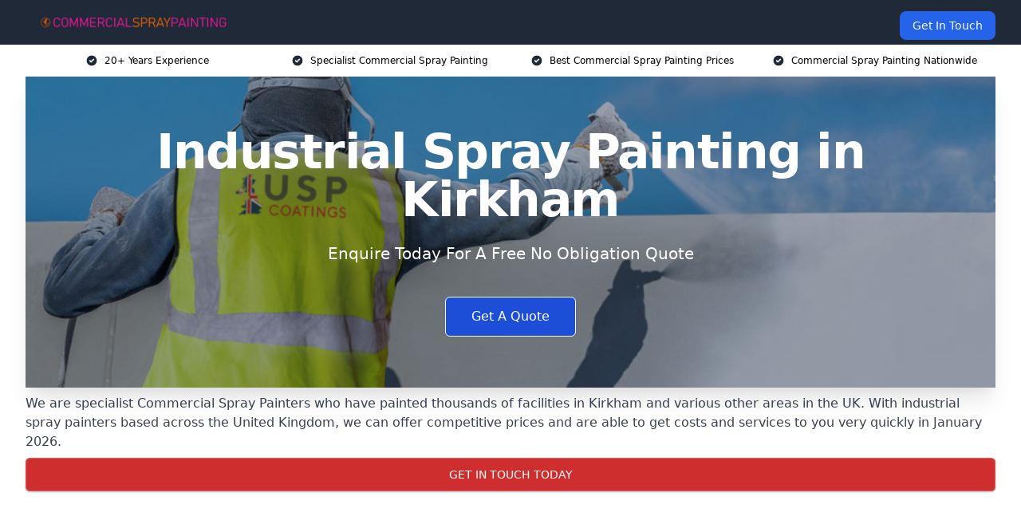

--- FILE ---
content_type: text/html; charset=UTF-8
request_url: https://commercial-spray-painting.co.uk/near-me/lancashire-kirkham/
body_size: 20536
content:
<!doctype html>
<html lang="en-GB" >
<head>
    <title>Industrial Spray Painting in Kirkham</title>
<meta name="viewport" content="width=device-width, initial-scale=1.0"> 
<meta name='robots' content='index, follow, max-snippet, max-video-preview, max-image-preview:large' />
<link rel="alternate" title="oEmbed (JSON)" type="application/json+oembed" href="https://commercial-spray-painting.co.uk/wp-json/oembed/1.0/embed?url=https%3A%2F%2Fcommercial-spray-painting.co.uk%2Fnear-me%2Fservice-in-location%2F" />
<link rel="alternate" title="oEmbed (XML)" type="text/xml+oembed" href="https://commercial-spray-painting.co.uk/wp-json/oembed/1.0/embed?url=https%3A%2F%2Fcommercial-spray-painting.co.uk%2Fnear-me%2Fservice-in-location%2F&#038;format=xml" />
<style id='wp-img-auto-sizes-contain-inline-css' type='text/css'>
img:is([sizes=auto i],[sizes^="auto," i]){contain-intrinsic-size:3000px 1500px}
/*# sourceURL=wp-img-auto-sizes-contain-inline-css */
</style>
<style id='wp-emoji-styles-inline-css' type='text/css'>

	img.wp-smiley, img.emoji {
		display: inline !important;
		border: none !important;
		box-shadow: none !important;
		height: 1em !important;
		width: 1em !important;
		margin: 0 0.07em !important;
		vertical-align: -0.1em !important;
		background: none !important;
		padding: 0 !important;
	}
/*# sourceURL=wp-emoji-styles-inline-css */
</style>
<style id='wp-block-library-inline-css' type='text/css'>
:root{--wp-block-synced-color:#7a00df;--wp-block-synced-color--rgb:122,0,223;--wp-bound-block-color:var(--wp-block-synced-color);--wp-editor-canvas-background:#ddd;--wp-admin-theme-color:#007cba;--wp-admin-theme-color--rgb:0,124,186;--wp-admin-theme-color-darker-10:#006ba1;--wp-admin-theme-color-darker-10--rgb:0,107,160.5;--wp-admin-theme-color-darker-20:#005a87;--wp-admin-theme-color-darker-20--rgb:0,90,135;--wp-admin-border-width-focus:2px}@media (min-resolution:192dpi){:root{--wp-admin-border-width-focus:1.5px}}.wp-element-button{cursor:pointer}:root .has-very-light-gray-background-color{background-color:#eee}:root .has-very-dark-gray-background-color{background-color:#313131}:root .has-very-light-gray-color{color:#eee}:root .has-very-dark-gray-color{color:#313131}:root .has-vivid-green-cyan-to-vivid-cyan-blue-gradient-background{background:linear-gradient(135deg,#00d084,#0693e3)}:root .has-purple-crush-gradient-background{background:linear-gradient(135deg,#34e2e4,#4721fb 50%,#ab1dfe)}:root .has-hazy-dawn-gradient-background{background:linear-gradient(135deg,#faaca8,#dad0ec)}:root .has-subdued-olive-gradient-background{background:linear-gradient(135deg,#fafae1,#67a671)}:root .has-atomic-cream-gradient-background{background:linear-gradient(135deg,#fdd79a,#004a59)}:root .has-nightshade-gradient-background{background:linear-gradient(135deg,#330968,#31cdcf)}:root .has-midnight-gradient-background{background:linear-gradient(135deg,#020381,#2874fc)}:root{--wp--preset--font-size--normal:16px;--wp--preset--font-size--huge:42px}.has-regular-font-size{font-size:1em}.has-larger-font-size{font-size:2.625em}.has-normal-font-size{font-size:var(--wp--preset--font-size--normal)}.has-huge-font-size{font-size:var(--wp--preset--font-size--huge)}.has-text-align-center{text-align:center}.has-text-align-left{text-align:left}.has-text-align-right{text-align:right}.has-fit-text{white-space:nowrap!important}#end-resizable-editor-section{display:none}.aligncenter{clear:both}.items-justified-left{justify-content:flex-start}.items-justified-center{justify-content:center}.items-justified-right{justify-content:flex-end}.items-justified-space-between{justify-content:space-between}.screen-reader-text{border:0;clip-path:inset(50%);height:1px;margin:-1px;overflow:hidden;padding:0;position:absolute;width:1px;word-wrap:normal!important}.screen-reader-text:focus{background-color:#ddd;clip-path:none;color:#444;display:block;font-size:1em;height:auto;left:5px;line-height:normal;padding:15px 23px 14px;text-decoration:none;top:5px;width:auto;z-index:100000}html :where(.has-border-color){border-style:solid}html :where([style*=border-top-color]){border-top-style:solid}html :where([style*=border-right-color]){border-right-style:solid}html :where([style*=border-bottom-color]){border-bottom-style:solid}html :where([style*=border-left-color]){border-left-style:solid}html :where([style*=border-width]){border-style:solid}html :where([style*=border-top-width]){border-top-style:solid}html :where([style*=border-right-width]){border-right-style:solid}html :where([style*=border-bottom-width]){border-bottom-style:solid}html :where([style*=border-left-width]){border-left-style:solid}html :where(img[class*=wp-image-]){height:auto;max-width:100%}:where(figure){margin:0 0 1em}html :where(.is-position-sticky){--wp-admin--admin-bar--position-offset:var(--wp-admin--admin-bar--height,0px)}@media screen and (max-width:600px){html :where(.is-position-sticky){--wp-admin--admin-bar--position-offset:0px}}

/*# sourceURL=wp-block-library-inline-css */
</style><style id='global-styles-inline-css' type='text/css'>
:root{--wp--preset--aspect-ratio--square: 1;--wp--preset--aspect-ratio--4-3: 4/3;--wp--preset--aspect-ratio--3-4: 3/4;--wp--preset--aspect-ratio--3-2: 3/2;--wp--preset--aspect-ratio--2-3: 2/3;--wp--preset--aspect-ratio--16-9: 16/9;--wp--preset--aspect-ratio--9-16: 9/16;--wp--preset--color--black: #000000;--wp--preset--color--cyan-bluish-gray: #abb8c3;--wp--preset--color--white: #ffffff;--wp--preset--color--pale-pink: #f78da7;--wp--preset--color--vivid-red: #cf2e2e;--wp--preset--color--luminous-vivid-orange: #ff6900;--wp--preset--color--luminous-vivid-amber: #fcb900;--wp--preset--color--light-green-cyan: #7bdcb5;--wp--preset--color--vivid-green-cyan: #00d084;--wp--preset--color--pale-cyan-blue: #8ed1fc;--wp--preset--color--vivid-cyan-blue: #0693e3;--wp--preset--color--vivid-purple: #9b51e0;--wp--preset--gradient--vivid-cyan-blue-to-vivid-purple: linear-gradient(135deg,rgb(6,147,227) 0%,rgb(155,81,224) 100%);--wp--preset--gradient--light-green-cyan-to-vivid-green-cyan: linear-gradient(135deg,rgb(122,220,180) 0%,rgb(0,208,130) 100%);--wp--preset--gradient--luminous-vivid-amber-to-luminous-vivid-orange: linear-gradient(135deg,rgb(252,185,0) 0%,rgb(255,105,0) 100%);--wp--preset--gradient--luminous-vivid-orange-to-vivid-red: linear-gradient(135deg,rgb(255,105,0) 0%,rgb(207,46,46) 100%);--wp--preset--gradient--very-light-gray-to-cyan-bluish-gray: linear-gradient(135deg,rgb(238,238,238) 0%,rgb(169,184,195) 100%);--wp--preset--gradient--cool-to-warm-spectrum: linear-gradient(135deg,rgb(74,234,220) 0%,rgb(151,120,209) 20%,rgb(207,42,186) 40%,rgb(238,44,130) 60%,rgb(251,105,98) 80%,rgb(254,248,76) 100%);--wp--preset--gradient--blush-light-purple: linear-gradient(135deg,rgb(255,206,236) 0%,rgb(152,150,240) 100%);--wp--preset--gradient--blush-bordeaux: linear-gradient(135deg,rgb(254,205,165) 0%,rgb(254,45,45) 50%,rgb(107,0,62) 100%);--wp--preset--gradient--luminous-dusk: linear-gradient(135deg,rgb(255,203,112) 0%,rgb(199,81,192) 50%,rgb(65,88,208) 100%);--wp--preset--gradient--pale-ocean: linear-gradient(135deg,rgb(255,245,203) 0%,rgb(182,227,212) 50%,rgb(51,167,181) 100%);--wp--preset--gradient--electric-grass: linear-gradient(135deg,rgb(202,248,128) 0%,rgb(113,206,126) 100%);--wp--preset--gradient--midnight: linear-gradient(135deg,rgb(2,3,129) 0%,rgb(40,116,252) 100%);--wp--preset--font-size--small: 13px;--wp--preset--font-size--medium: 20px;--wp--preset--font-size--large: 36px;--wp--preset--font-size--x-large: 42px;--wp--preset--spacing--20: 0.44rem;--wp--preset--spacing--30: 0.67rem;--wp--preset--spacing--40: 1rem;--wp--preset--spacing--50: 1.5rem;--wp--preset--spacing--60: 2.25rem;--wp--preset--spacing--70: 3.38rem;--wp--preset--spacing--80: 5.06rem;--wp--preset--shadow--natural: 6px 6px 9px rgba(0, 0, 0, 0.2);--wp--preset--shadow--deep: 12px 12px 50px rgba(0, 0, 0, 0.4);--wp--preset--shadow--sharp: 6px 6px 0px rgba(0, 0, 0, 0.2);--wp--preset--shadow--outlined: 6px 6px 0px -3px rgb(255, 255, 255), 6px 6px rgb(0, 0, 0);--wp--preset--shadow--crisp: 6px 6px 0px rgb(0, 0, 0);}:where(.is-layout-flex){gap: 0.5em;}:where(.is-layout-grid){gap: 0.5em;}body .is-layout-flex{display: flex;}.is-layout-flex{flex-wrap: wrap;align-items: center;}.is-layout-flex > :is(*, div){margin: 0;}body .is-layout-grid{display: grid;}.is-layout-grid > :is(*, div){margin: 0;}:where(.wp-block-columns.is-layout-flex){gap: 2em;}:where(.wp-block-columns.is-layout-grid){gap: 2em;}:where(.wp-block-post-template.is-layout-flex){gap: 1.25em;}:where(.wp-block-post-template.is-layout-grid){gap: 1.25em;}.has-black-color{color: var(--wp--preset--color--black) !important;}.has-cyan-bluish-gray-color{color: var(--wp--preset--color--cyan-bluish-gray) !important;}.has-white-color{color: var(--wp--preset--color--white) !important;}.has-pale-pink-color{color: var(--wp--preset--color--pale-pink) !important;}.has-vivid-red-color{color: var(--wp--preset--color--vivid-red) !important;}.has-luminous-vivid-orange-color{color: var(--wp--preset--color--luminous-vivid-orange) !important;}.has-luminous-vivid-amber-color{color: var(--wp--preset--color--luminous-vivid-amber) !important;}.has-light-green-cyan-color{color: var(--wp--preset--color--light-green-cyan) !important;}.has-vivid-green-cyan-color{color: var(--wp--preset--color--vivid-green-cyan) !important;}.has-pale-cyan-blue-color{color: var(--wp--preset--color--pale-cyan-blue) !important;}.has-vivid-cyan-blue-color{color: var(--wp--preset--color--vivid-cyan-blue) !important;}.has-vivid-purple-color{color: var(--wp--preset--color--vivid-purple) !important;}.has-black-background-color{background-color: var(--wp--preset--color--black) !important;}.has-cyan-bluish-gray-background-color{background-color: var(--wp--preset--color--cyan-bluish-gray) !important;}.has-white-background-color{background-color: var(--wp--preset--color--white) !important;}.has-pale-pink-background-color{background-color: var(--wp--preset--color--pale-pink) !important;}.has-vivid-red-background-color{background-color: var(--wp--preset--color--vivid-red) !important;}.has-luminous-vivid-orange-background-color{background-color: var(--wp--preset--color--luminous-vivid-orange) !important;}.has-luminous-vivid-amber-background-color{background-color: var(--wp--preset--color--luminous-vivid-amber) !important;}.has-light-green-cyan-background-color{background-color: var(--wp--preset--color--light-green-cyan) !important;}.has-vivid-green-cyan-background-color{background-color: var(--wp--preset--color--vivid-green-cyan) !important;}.has-pale-cyan-blue-background-color{background-color: var(--wp--preset--color--pale-cyan-blue) !important;}.has-vivid-cyan-blue-background-color{background-color: var(--wp--preset--color--vivid-cyan-blue) !important;}.has-vivid-purple-background-color{background-color: var(--wp--preset--color--vivid-purple) !important;}.has-black-border-color{border-color: var(--wp--preset--color--black) !important;}.has-cyan-bluish-gray-border-color{border-color: var(--wp--preset--color--cyan-bluish-gray) !important;}.has-white-border-color{border-color: var(--wp--preset--color--white) !important;}.has-pale-pink-border-color{border-color: var(--wp--preset--color--pale-pink) !important;}.has-vivid-red-border-color{border-color: var(--wp--preset--color--vivid-red) !important;}.has-luminous-vivid-orange-border-color{border-color: var(--wp--preset--color--luminous-vivid-orange) !important;}.has-luminous-vivid-amber-border-color{border-color: var(--wp--preset--color--luminous-vivid-amber) !important;}.has-light-green-cyan-border-color{border-color: var(--wp--preset--color--light-green-cyan) !important;}.has-vivid-green-cyan-border-color{border-color: var(--wp--preset--color--vivid-green-cyan) !important;}.has-pale-cyan-blue-border-color{border-color: var(--wp--preset--color--pale-cyan-blue) !important;}.has-vivid-cyan-blue-border-color{border-color: var(--wp--preset--color--vivid-cyan-blue) !important;}.has-vivid-purple-border-color{border-color: var(--wp--preset--color--vivid-purple) !important;}.has-vivid-cyan-blue-to-vivid-purple-gradient-background{background: var(--wp--preset--gradient--vivid-cyan-blue-to-vivid-purple) !important;}.has-light-green-cyan-to-vivid-green-cyan-gradient-background{background: var(--wp--preset--gradient--light-green-cyan-to-vivid-green-cyan) !important;}.has-luminous-vivid-amber-to-luminous-vivid-orange-gradient-background{background: var(--wp--preset--gradient--luminous-vivid-amber-to-luminous-vivid-orange) !important;}.has-luminous-vivid-orange-to-vivid-red-gradient-background{background: var(--wp--preset--gradient--luminous-vivid-orange-to-vivid-red) !important;}.has-very-light-gray-to-cyan-bluish-gray-gradient-background{background: var(--wp--preset--gradient--very-light-gray-to-cyan-bluish-gray) !important;}.has-cool-to-warm-spectrum-gradient-background{background: var(--wp--preset--gradient--cool-to-warm-spectrum) !important;}.has-blush-light-purple-gradient-background{background: var(--wp--preset--gradient--blush-light-purple) !important;}.has-blush-bordeaux-gradient-background{background: var(--wp--preset--gradient--blush-bordeaux) !important;}.has-luminous-dusk-gradient-background{background: var(--wp--preset--gradient--luminous-dusk) !important;}.has-pale-ocean-gradient-background{background: var(--wp--preset--gradient--pale-ocean) !important;}.has-electric-grass-gradient-background{background: var(--wp--preset--gradient--electric-grass) !important;}.has-midnight-gradient-background{background: var(--wp--preset--gradient--midnight) !important;}.has-small-font-size{font-size: var(--wp--preset--font-size--small) !important;}.has-medium-font-size{font-size: var(--wp--preset--font-size--medium) !important;}.has-large-font-size{font-size: var(--wp--preset--font-size--large) !important;}.has-x-large-font-size{font-size: var(--wp--preset--font-size--x-large) !important;}
/*# sourceURL=global-styles-inline-css */
</style>

<style id='classic-theme-styles-inline-css' type='text/css'>
/*! This file is auto-generated */
.wp-block-button__link{color:#fff;background-color:#32373c;border-radius:9999px;box-shadow:none;text-decoration:none;padding:calc(.667em + 2px) calc(1.333em + 2px);font-size:1.125em}.wp-block-file__button{background:#32373c;color:#fff;text-decoration:none}
/*# sourceURL=/wp-includes/css/classic-themes.min.css */
</style>
<link rel='stylesheet' id='style-name-css' href='https://commercial-spray-painting.co.uk/wp-content/plugins/az-lists/az.css?ver=6.9' type='text/css' media='all' />
<link rel='stylesheet' id='ez-toc-css' href='https://commercial-spray-painting.co.uk/wp-content/plugins/easy-table-of-contents/assets/css/screen.min.css?ver=2.0.66.1' type='text/css' media='all' />
<style id='ez-toc-inline-css' type='text/css'>
div#ez-toc-container .ez-toc-title {font-size: 120%;}div#ez-toc-container .ez-toc-title {font-weight: 500;}div#ez-toc-container ul li {font-size: 95%;}div#ez-toc-container ul li {font-weight: 500;}div#ez-toc-container nav ul ul li {font-size: 90%;}
.ez-toc-container-direction {direction: ltr;}.ez-toc-counter ul{counter-reset: item ;}.ez-toc-counter nav ul li a::before {content: counters(item, ".", decimal) ". ";display: inline-block;counter-increment: item;flex-grow: 0;flex-shrink: 0;margin-right: .2em; float: left; }.ez-toc-widget-direction {direction: ltr;}.ez-toc-widget-container ul{counter-reset: item ;}.ez-toc-widget-container nav ul li a::before {content: counters(item, ".", decimal) ". ";display: inline-block;counter-increment: item;flex-grow: 0;flex-shrink: 0;margin-right: .2em; float: left; }
/*# sourceURL=ez-toc-inline-css */
</style>
<script type="text/javascript" src="https://commercial-spray-painting.co.uk/wp-includes/js/jquery/jquery.min.js?ver=3.7.1" id="jquery-core-js"></script>
<script type="text/javascript" src="https://commercial-spray-painting.co.uk/wp-includes/js/jquery/jquery-migrate.min.js?ver=3.4.1" id="jquery-migrate-js"></script>
<link rel="https://api.w.org/" href="https://commercial-spray-painting.co.uk/wp-json/" /><link rel="EditURI" type="application/rsd+xml" title="RSD" href="https://commercial-spray-painting.co.uk/xmlrpc.php?rsd" />
<meta name="generator" content="WordPress 6.9" />
<link rel="canonical" href="https://commercial-spray-painting.co.uk/near-me/lancashire-kirkham/" /><meta name="description" content="At Commercial Spray Painting we provide industrial spray painting in Kirkham and surrounding areas such as Fulwood, Poulton-le-Fylde, Lytham St Annes, Preston, Blackpool." /><meta name="keywords" content="commercial spray painting, commercial spray painters, commercial spray paint, business spray painting, business spray painters" /><meta name="geo.placename" content="Kirkham" /><meta name="geo.position" content="53.78246; -2.8713" /><meta name="geo.county" content="Lancashire" /><meta name="geo.postcode" content="PR4 2" /><meta name="geo.region" content="North West" /><meta name="geo.country" content="lancashire" /><meta property="business:contact_data:locality" content="Lancashire" /><meta property="business:contact_data:zip" content="PR4 2" /><meta property="place:location:latitude" content="53.78246" /><meta property="place:location:longitude" content="-2.8713" /><meta property="business:contact_data:country_name" content="lancashire" /><meta property="og:url" content="https://commercial-spray-painting.co.uk/near-me/lancashire-kirkham/" /><meta property="og:title" content="Industrial Spray Painting in Kirkham | Commercial Spraying" /><meta property="og:description" content="We are Commercial Spray Painting. We offer our services in Kirkham and the following Fulwood, Poulton-le-Fylde, Lytham St Annes, Preston, Blackpool" /><meta property="og:type" content="business.business" /><meta name="twitter:card" content="summary_large_image" /><meta name="twitter:site" content="Commercial Spray Painting" /><meta name="twitter:creator" content="Commercial Spray Painting" /><meta name="twitter:title" content="Industrial Spray Painting in Kirkham | Commercial Spraying" /><meta name="twitter:description" content="We are Commercial Spray Painting. We offer our services in Kirkham and the following Fulwood, Poulton-le-Fylde, Lytham St Annes, Preston, Blackpool" />
        <script type="application/ld+json"> []</script> <link rel="icon" href="https://commercial-spray-painting.co.uk/wp-content/uploads/commercial-spray-painting-icon-150x150.png" sizes="32x32" />
<link rel="icon" href="https://commercial-spray-painting.co.uk/wp-content/uploads/commercial-spray-painting-icon-300x300.png" sizes="192x192" />
<link rel="apple-touch-icon" href="https://commercial-spray-painting.co.uk/wp-content/uploads/commercial-spray-painting-icon-300x300.png" />
<meta name="msapplication-TileImage" content="https://commercial-spray-painting.co.uk/wp-content/uploads/commercial-spray-painting-icon-300x300.png" />
		<style type="text/css" id="wp-custom-css">
			.mbc img{float: right;}		</style>
		<link href="https://unpkg.com/tailwindcss@^2/dist/tailwind.min.css" rel="stylesheet">
<script src="https://cdnjs.cloudflare.com/ajax/libs/alpinejs/2.7.3/alpine.js" id="alpine"></script>
<link href="/wp-content/themes/dash-theme/style.css" rel="stylesheet">
<script src="/wp-content/themes/dash-theme/script.js" id="custom-script"></script>
</head>


<div class="w-full text-white bg-gray-800 sticky top-0 z-10">
  <div x-data="{ open: false }" class="flex flex-col max-w-screen-xl px-4 mx-auto md:items-center md:justify-between md:flex-row md:px-6 lg:px-8">
    <div class="p-4 flex flex-row items-center justify-between">
      <a href="/" class="text-lg tracking-widest text-gray-900 uppercase rounded-lg focus:outline-none focus:shadow-outline"><img class="h-6 w-auto" height="217" width="24" src="https://commercial-spray-painting.co.uk/wp-content/uploads/commercial-spray-painting.png"></a>
      <button class="md:hidden rounded-lg focus:outline-none focus:shadow-outline" @click="open = !open">
        <svg fill="currentColor" viewBox="0 0 20 20" class="w-6 h-6">
          <path x-show="!open" fill-rule="evenodd" d="M3 5a1 1 0 011-1h12a1 1 0 110 2H4a1 1 0 01-1-1zM3 10a1 1 0 011-1h12a1 1 0 110 2H4a1 1 0 01-1-1zM9 15a1 1 0 011-1h6a1 1 0 110 2h-6a1 1 0 01-1-1z" clip-rule="evenodd"></path>
          <path x-show="open" fill-rule="evenodd" d="M4.293 4.293a1 1 0 011.414 0L10 8.586l4.293-4.293a1 1 0 111.414 1.414L11.414 10l4.293 4.293a1 1 0 01-1.414 1.414L10 11.414l-4.293 4.293a1 1 0 01-1.414-1.414L8.586 10 4.293 5.707a1 1 0 010-1.414z" clip-rule="evenodd" style="display: none;"></path>
        </svg>
      </button>
    </div>



  <nav :class="{'flex': open, 'hidden': !open}" class="flex-col flex-grow pb-4 md:pb-0 hidden md:flex md:justify-end md:flex-row">
              <a href="#contact" class="px-4 py-2 mt-2 bg-blue-600 text-white text-sm rounded-lg md:ml-4 hover:bg-blue-700" href="/contact-us/">Get In Touch</a>   
  </nav>





  </div>
</div>
  <div class="bg-white">
  <div class="max-w-7xl mx-auto py-3 px-2 sm:px-6 lg:px-8">
    <div class="grid grid-cols-2 lg:grid-cols-4 text-xs">
    	  <div class='col-span-1 flex justify-center'>
      <svg xmlns="http://www.w3.org/2000/svg" viewBox="0 0 20 20" fill="currentColor" class="mr-2 h-4 w-4 text-gray-800">
      <path fill-rule="evenodd" d="M10 18a8 8 0 100-16 8 8 0 000 16zm3.707-9.293a1 1 0 00-1.414-1.414L9 10.586 7.707 9.293a1 1 0 00-1.414 1.414l2 2a1 1 0 001.414 0l4-4z" clip-rule="evenodd"></path>
      </svg>
        <p>20+ Years Experience</p>
      </div>
		  <div class='col-span-1 flex justify-center'>
      <svg xmlns="http://www.w3.org/2000/svg" viewBox="0 0 20 20" fill="currentColor" class="mr-2 h-4 w-4 text-gray-800">
      <path fill-rule="evenodd" d="M10 18a8 8 0 100-16 8 8 0 000 16zm3.707-9.293a1 1 0 00-1.414-1.414L9 10.586 7.707 9.293a1 1 0 00-1.414 1.414l2 2a1 1 0 001.414 0l4-4z" clip-rule="evenodd"></path>
      </svg>
        <p>Specialist Commercial Spray Painting</p>
      </div>
		  <div class='col-span-1 justify-center hidden md:flex'>
      <svg xmlns="http://www.w3.org/2000/svg" viewBox="0 0 20 20" fill="currentColor" class="mr-2 h-4 w-4 text-gray-800">
      <path fill-rule="evenodd" d="M10 18a8 8 0 100-16 8 8 0 000 16zm3.707-9.293a1 1 0 00-1.414-1.414L9 10.586 7.707 9.293a1 1 0 00-1.414 1.414l2 2a1 1 0 001.414 0l4-4z" clip-rule="evenodd"></path>
      </svg>
        <p>Best Commercial Spray Painting Prices</p>
      </div>
		  <div class='col-span-1 justify-center hidden md:flex'>
      <svg xmlns="http://www.w3.org/2000/svg" viewBox="0 0 20 20" fill="currentColor" class="mr-2 h-4 w-4 text-gray-800">
      <path fill-rule="evenodd" d="M10 18a8 8 0 100-16 8 8 0 000 16zm3.707-9.293a1 1 0 00-1.414-1.414L9 10.586 7.707 9.293a1 1 0 00-1.414 1.414l2 2a1 1 0 001.414 0l4-4z" clip-rule="evenodd"></path>
      </svg>
        <p>Commercial Spray Painting Nationwide</p>
      </div>
		    </div>
  </div>
</div>



<!--hero Section-->
<div class="relative">
   <div class="max-w-7xl mx-auto sm:px-6 lg:px-8">
      <div class="relative shadow-xl sm:overflow-hidden">
         <div class="absolute inset-0">
			             <img class="h-full w-full object-cover" src="https://commercial-spray-painting.co.uk/wp-content/uploads/usp-branded-hi-viz-3.jpg">
            <div class="absolute inset-0 bg-gray-400 mix-blend-multiply"></div>
         </div>
         <div class="relative px-4 py-16 sm:px-6 sm:py-24 lg:py-16 lg:px-8">
            <h1 class="text-center text-4xl font-extrabold tracking-tight sm:text-5xl lg:text-6xl">
               <span class="block text-white">Industrial Spray Painting in Kirkham</span>
            </h1>
            <p class="mt-6 max-w-lg mx-auto text-center text-xl text-white sm:max-w-3xl">
               Enquire Today For A Free No Obligation Quote
            </p>
            <div class="mt-10 max-w-sm mx-auto sm:max-w-none sm:flex sm:justify-center">
                  <a href="#contact" class="border-white flex items-center justify-center px-4 py-3 border border-transparent text-base font-medium rounded-md shadow-sm text-white bg-blue-700 hover:bg-opacity-70 sm:px-8">
                  Get A Quote
                  </a>
            </div>
         </div>
      </div>
   </div>
</div>

<!--content -->
<div class="mbc max-w-7xl mx-auto px-8 mt-2 text-gray-700 mx-auto">
We are specialist Commercial Spray Painters who have painted thousands of facilities in Kirkham and various other areas in the UK.

With industrial spray painters based across the United Kingdom, we can offer competitive prices and are able to get costs and services to you very quickly in January 2026.

<div class="blk-cta"><a class="blk-cta__lnk red " href="#contact">Get In Touch Today</a></div>

<style>.embed-container { position: relative; padding-bottom: 56.25%; height: 0; overflow: hidden; max-width: 100%; } .embed-container iframe, .embed-container object, .embed-container embed { position: absolute; top: 0; left: 0; width: 100%; height: 100%; }</style>
<div class="embed-container"><iframe src="https://www.youtube.com/embed/rl7SiNmw1kE" frameborder="0" allowfullscreen="allowfullscreen"></iframe></div>
Commercial spray painting is an often-overlooked process that allows commercial buildings, warehouses, equipment and structures around Kirkham Lancashire to be better protected against natural threats.

Unlike traditional painting techniques, industrial spray painting can be a lot faster and offer minimal disruption to your business.

<div id="ez-toc-container" class="ez-toc-v2_0_66_1 counter-hierarchy ez-toc-counter ez-toc-grey ez-toc-container-direction">
<div class="ez-toc-title-container">
<p class="ez-toc-title " >Table of Contents</p>
<span class="ez-toc-title-toggle"><a href="#" class="ez-toc-pull-right ez-toc-btn ez-toc-btn-xs ez-toc-btn-default ez-toc-toggle" aria-label="Toggle Table of Content"><span class="ez-toc-js-icon-con"><span class=""><span class="eztoc-hide" style="display:none;">Toggle</span><span class="ez-toc-icon-toggle-span"><svg style="fill: #999;color:#999" xmlns="http://www.w3.org/2000/svg" class="list-377408" width="20px" height="20px" viewBox="0 0 24 24" fill="none"><path d="M6 6H4v2h2V6zm14 0H8v2h12V6zM4 11h2v2H4v-2zm16 0H8v2h12v-2zM4 16h2v2H4v-2zm16 0H8v2h12v-2z" fill="currentColor"></path></svg><svg style="fill: #999;color:#999" class="arrow-unsorted-368013" xmlns="http://www.w3.org/2000/svg" width="10px" height="10px" viewBox="0 0 24 24" version="1.2" baseProfile="tiny"><path d="M18.2 9.3l-6.2-6.3-6.2 6.3c-.2.2-.3.4-.3.7s.1.5.3.7c.2.2.4.3.7.3h11c.3 0 .5-.1.7-.3.2-.2.3-.5.3-.7s-.1-.5-.3-.7zM5.8 14.7l6.2 6.3 6.2-6.3c.2-.2.3-.5.3-.7s-.1-.5-.3-.7c-.2-.2-.4-.3-.7-.3h-11c-.3 0-.5.1-.7.3-.2.2-.3.5-.3.7s.1.5.3.7z"/></svg></span></span></span></a></span></div>
<nav><ul class='ez-toc-list ez-toc-list-level-1 eztoc-toggle-hide-by-default' ><li class='ez-toc-page-1 ez-toc-heading-level-2'><a class="ez-toc-link ez-toc-heading-1" href="#Why_Choose_Us" title="Why Choose Us?">Why Choose Us?</a></li><li class='ez-toc-page-1 ez-toc-heading-level-2'><a class="ez-toc-link ez-toc-heading-2" href="#What_Accreditations_Do_We_Have" title="What Accreditations Do We Have?">What Accreditations Do We Have?</a></li><li class='ez-toc-page-1 ez-toc-heading-level-2'><a class="ez-toc-link ez-toc-heading-3" href="#What_is_Commercial_Spray_Painting" title="What is Commercial Spray Painting?">What is Commercial Spray Painting?</a><ul class='ez-toc-list-level-3' ><li class='ez-toc-heading-level-3'><a class="ez-toc-link ez-toc-heading-4" href="#How_Does_Commercial_Spray_Paint_Work" title="How Does Commercial Spray Paint Work?">How Does Commercial Spray Paint Work?</a></li></ul></li><li class='ez-toc-page-1 ez-toc-heading-level-2'><a class="ez-toc-link ez-toc-heading-5" href="#Intumescent_Paint_for_Steel" title="Intumescent Paint for Steel">Intumescent Paint for Steel</a></li><li class='ez-toc-page-1 ez-toc-heading-level-2'><a class="ez-toc-link ez-toc-heading-6" href="#Commercial_Spray_Painting_Costs" title="Commercial Spray Painting Costs">Commercial Spray Painting Costs</a></li><li class='ez-toc-page-1 ez-toc-heading-level-2'><a class="ez-toc-link ez-toc-heading-7" href="#Industrial_Spray_Painting_Benefits" title="Industrial Spray Painting Benefits">Industrial Spray Painting Benefits</a><ul class='ez-toc-list-level-3' ><li class='ez-toc-heading-level-3'><a class="ez-toc-link ez-toc-heading-8" href="#Specialist_Coatings" title="Specialist Coatings">Specialist Coatings</a></li><li class='ez-toc-page-1 ez-toc-heading-level-3'><a class="ez-toc-link ez-toc-heading-9" href="#Various_Colours" title="Various Colours">Various Colours</a><ul class='ez-toc-list-level-4' ><li class='ez-toc-heading-level-4'><a class="ez-toc-link ez-toc-heading-10" href="#Colour_Matching" title="Colour Matching">Colour Matching</a></li></ul></li><li class='ez-toc-page-1 ez-toc-heading-level-3'><a class="ez-toc-link ez-toc-heading-11" href="#Simplicity" title="Simplicity">Simplicity</a></li><li class='ez-toc-page-1 ez-toc-heading-level-3'><a class="ez-toc-link ez-toc-heading-12" href="#Protection" title="Protection">Protection</a><ul class='ez-toc-list-level-4' ><li class='ez-toc-heading-level-4'><a class="ez-toc-link ez-toc-heading-13" href="#Dust_Protection" title="Dust Protection">Dust Protection</a></li></ul></li><li class='ez-toc-page-1 ez-toc-heading-level-3'><a class="ez-toc-link ez-toc-heading-14" href="#Industrial_Chemical_Issues" title="Industrial Chemical Issues">Industrial Chemical Issues</a></li><li class='ez-toc-page-1 ez-toc-heading-level-3'><a class="ez-toc-link ez-toc-heading-15" href="#Minimal_Disruption" title="Minimal Disruption">Minimal Disruption</a></li><li class='ez-toc-page-1 ez-toc-heading-level-3'><a class="ez-toc-link ez-toc-heading-16" href="#Speed" title="Speed">Speed</a></li></ul></li><li class='ez-toc-page-1 ez-toc-heading-level-2'><a class="ez-toc-link ez-toc-heading-17" href="#Where_is_Industrial_and_Commercial_Spray_Paint_Applied" title="Where is Industrial and Commercial Spray Paint Applied?">Where is Industrial and Commercial Spray Paint Applied?</a></li><li class='ez-toc-page-1 ez-toc-heading-level-2'><a class="ez-toc-link ez-toc-heading-18" href="#Small_Site_Spray-Painting" title="Small Site Spray-Painting">Small Site Spray-Painting</a><ul class='ez-toc-list-level-3' ><li class='ez-toc-heading-level-3'><a class="ez-toc-link ez-toc-heading-19" href="#Small-Scale_Safety" title="Small-Scale Safety">Small-Scale Safety</a></li><li class='ez-toc-page-1 ez-toc-heading-level-3'><a class="ez-toc-link ez-toc-heading-20" href="#Retail_Businesses" title="Retail Businesses">Retail Businesses</a></li></ul></li><li class='ez-toc-page-1 ez-toc-heading-level-2'><a class="ez-toc-link ez-toc-heading-21" href="#Large_Area_Paint_Spraying" title="Large Area Paint Spraying">Large Area Paint Spraying</a><ul class='ez-toc-list-level-3' ><li class='ez-toc-heading-level-3'><a class="ez-toc-link ez-toc-heading-22" href="#Supermarkets_and_Shopping_Centres" title="Supermarkets and Shopping Centres">Supermarkets and Shopping Centres</a></li><li class='ez-toc-page-1 ez-toc-heading-level-3'><a class="ez-toc-link ez-toc-heading-23" href="#Warehouse_Painting_in_Kirkham" title="Warehouse Painting in Kirkham">Warehouse Painting in Kirkham</a></li></ul></li><li class='ez-toc-page-1 ez-toc-heading-level-2'><a class="ez-toc-link ez-toc-heading-24" href="#FAQs" title="FAQs">FAQs</a><ul class='ez-toc-list-level-3' ><li class='ez-toc-heading-level-3'><a class="ez-toc-link ez-toc-heading-25" href="#Can_You_Spray_Paint_All_Year_Round" title="Can You Spray Paint All Year Round?">Can You Spray Paint All Year Round?</a></li><li class='ez-toc-page-1 ez-toc-heading-level-3'><a class="ez-toc-link ez-toc-heading-26" href="#Do_I_Need_Painting_Services" title="Do I Need Painting Services?">Do I Need Painting Services?</a></li></ul></li><li class='ez-toc-page-1 ez-toc-heading-level-2'><a class="ez-toc-link ez-toc-heading-27" href="#Find_More_Info" title="Find More Info">Find More Info</a></li><li class='ez-toc-page-1 ez-toc-heading-level-2'><a class="ez-toc-link ez-toc-heading-28" href="#What_Others_Say_About_Our_Services" title="What Others Say About Our Services">What Others Say About Our Services</a></li><li class='ez-toc-page-1 ez-toc-heading-level-2'><a class="ez-toc-link ez-toc-heading-29" href="#Industrial_Painting_Specifications_and_Product_Codes" title="Industrial Painting Specifications and Product Codes">Industrial Painting Specifications and Product Codes</a></li></ul></nav></div>

<h2><span class="ez-toc-section" id="Why_Choose_Us"></span>Why Choose Us?<span class="ez-toc-section-end"></span></h2>
<a href="/">Commercial Spray Painting</a> has worked with many different commercial and industrial Lancashire and UK companies that required a commercial spray, whether that involved specialist paints or straightforward, single-coat protective layers. We aim to offer a professional service with high-quality workmanship and paint quality.

Our commercial and industrial painting team have been in the industry since 2009 and can offer a 10-year guarantee on all our cladding coatings.

Over 10 years of experience means you can be sure that we know all aspects of commercial and industrial spray painting and you will receive the very best results.

<a href="/near-me/Kirkham/#contact"><img loading="lazy" decoding="async" src="https://commercial-spray-painting.co.uk/wp-content/uploads/1.png" alt="commercial spray painting Lancashire" width="1500" height="500" /></a>

With £10m public liability and £5m employers liability, you can easily put your trust in us.

Our services differ between clients, depending on what they need. If you want a specific kind of spray on-site, we will make sure to include it, tailoring each spray option to the client. We ensure we build a good working relationship with our commercial clients, we never force them to use techniques or paints that they do not want.

We offer a number of great Commercial Spray Painting services around Lancashire and are more than happy in assisting you.

<div class="blk-cta"><a class="blk-cta__lnk green " href="#contact">Receive Best Online Quotes Available</a></div>
<h2><span class="ez-toc-section" id="What_Accreditations_Do_We_Have"></span>What Accreditations Do We Have?<span class="ez-toc-section-end"></span></h2>
Commercial Spray Painting offer the following accreditations:
<ul>
 	<li aria-level="1">CHAS</li>
 	<li aria-level="1">CITB</li>
 	<li aria-level="1">IPAF</li>
 	<li aria-level="1">PASMA</li>
 	<li aria-level="1">CSCS</li>
 	<li aria-level="1">SSSTS</li>
 	<li aria-level="1">First aid certificates</li>
</ul>
If you require more information on the accreditations that our industrial spray painters offer, please get in touch with our team today.
<h2><span class="ez-toc-section" id="What_is_Commercial_Spray_Painting"></span>What is Commercial Spray Painting?<span class="ez-toc-section-end"></span></h2>
Commercial spray painting is the process of enhancing or changing the colour of your commercial property to make it look brand new and improved!

Commercial spray painting is commonly used on warehouses, floors, ceilings, cladding, windows and doors.

Often, people with commercial buildings will turn to commercial spray painting as this service will be a more cost effective solution compared to replacement.

For more information on industrial spray painting in Kirkham, please complete our contact form.
<h3><span class="ez-toc-section" id="How_Does_Commercial_Spray_Paint_Work"></span>How Does Commercial Spray Paint Work?<span class="ez-toc-section-end"></span></h3>
Like traditional painting techniques, there are ways that paint can be used to help protect a commercial facility or set of industrial buildings.

Our team can offer airless spray technologies with our spray guns for a wide range of commercial and industrial spray paints.

Spray painting is a cost-effective solution for recolouring a structure, protecting it from exterior damage, and even adding stylish touches.

During commercial work, spray guns are used to apply the best industrial paint onto surfaces, walls, bridges, floors and more.
<h2><span class="ez-toc-section" id="Intumescent_Paint_for_Steel"></span>Intumescent Paint for Steel<span class="ez-toc-section-end"></span></h2>
Intumescent coating is a specialist paint that offers up to 2 hours of fire protection on structural steel.

Our team offer intumescent paint for steel structures in Kirkham to ensure the safety of your buildings. The intumescent coating offers a protective layer on the surface of the steel to ensure fire protection.

We provide solvent-based and water-based options to suit your individual requirements. These coatings can fire protect steel from 30 minutes up to 2 hours.

<img loading="lazy" decoding="async" src="https://commercial-spray-painting.co.uk/wp-content/uploads/2.png" alt="intumescent paint for steel Kirkham" width="1500" height="500" />

The paint is exposed to high temperatures, (this is usually over 200 degrees Celcius). It then expands up to 50 times its original thickness.

Once the paint has expanded, the increase in volume and decrease in density provide insulation to the steel against high temperatures. This then delays/prevents structural failure if a fire occurs.

Our industrial paint sprayers in Kirkham offer a durable and decorative finish to ensure both internal and external structures look great and offer safety.

To find out more about intumescent coatings and site surveys, please contact us.
<h2><span class="ez-toc-section" id="Commercial_Spray_Painting_Costs"></span>Commercial Spray Painting Costs<span class="ez-toc-section-end"></span></h2>
The average cost of commercial painting in Kirkham is £3 per coat with labour costs between £110 &#8211; £150 per day.

The pricing of a commercial spray paint job will vary depending on the service required.

<a href="/near-me/Kirkham/#contact"><img loading="lazy" decoding="async" src="https://commercial-spray-painting.co.uk/wp-content/uploads/3.png" alt="Commercial Spray Painting Costs Kirkham" width="1500" height="500" /></a>

Large areas (like a whole school) will be in the thousands.

We have included some of the factors that affect the cost of industrial painting below:
<ul>
 	<li>The size of the area to be painted &#8211; a large area will have a more expensive overall cost than a smaller area</li>
 	<li>The type of paint being used &#8211; intumescent painting (for example) will be more expensive than UPVC paint due to the type of specialist paint</li>
 	<li>The access to the area &#8211; if accessing the area to be painted is going to be difficult or we will need to hire a plant to reach the area, this will also be an additional cost</li>
 	<li>Existing condition &#8211; if the area needs to be completely sanded down and then sprayed with our spray guns, this will be more costly than a quick touch up</li>
</ul>
It is difficult to give a set price, which is why it is good to understand that there are factors that change the pricing.
<h2><span class="ez-toc-section" id="Industrial_Spray_Painting_Benefits"></span>Industrial Spray Painting Benefits<span class="ez-toc-section-end"></span></h2>
There is a wide range of benefits to applying industrial paint for commercial and industrial properties.

Below are some advantages of industrial spray painting.
<h3><span class="ez-toc-section" id="Specialist_Coatings"></span>Specialist Coatings<span class="ez-toc-section-end"></span></h3>
Specialist coatings are always important, and we can prepare one that suits your needs as accurately as possible.

If your business needs it, we can swap to a certain water-based paint option for protecting plaster and cladding, all without disrupting your normal business operations.

Our specialist printing options allow us to work closely with our clients, creating paint that perfectly matches their needs.

Some of the special paints can even be further adapted to suit your needs, especially if you have a very specific set of requirements that we should follow.
<h3><span class="ez-toc-section" id="Various_Colours"></span>Various Colours<span class="ez-toc-section-end"></span></h3>
The most obvious use of spray paint is to add more colour to a space or product.

A spray can reach areas that become tough for other painting options, meaning that we can spray down ceilings or high walls with a new colour and a better finish that matches your business&#8217; branding.

The colour of your industrial premises can also matter a lot when dealing with dirt and dust.

Certain options are simply better at handling stains than others, which might matter when you are working with areas that clients and customers are very likely to see.

If you are interested in bespoke colours, please get in touch with our team today.
<h4><span class="ez-toc-section" id="Colour_Matching"></span>Colour Matching<span class="ez-toc-section-end"></span></h4>
Every business has a colour scheme. We are able to make cost-effective paint options that match your chosen colours, ensuring that your commercial building or industrial premises use the right colours on-site as well as in branding.

If you require a colour change, commercial and industrial paint spraying may be the most cost-effective option for you. We use traditional methods like low-pressure spraying or an airless spray to create a smooth, streak-free finish.

Our colour matching service allows us to accurately re-create a colour that might not be in standard spray paint: spraying on the exact colours that you use in your branding without a disconnect between the shades or tones.

Our matching aims to be as accurate as possible, but if we make any errors, you can always tell us before we start the bulk of the painting. Our coatings have to suit your needs.
<h3><span class="ez-toc-section" id="Simplicity"></span>Simplicity<span class="ez-toc-section-end"></span></h3>
Our paint spraying techniques give us more control than traditional painting options.

We can switch coatings as needed, paint unconventional areas like doors or roof surfaces, and easily finish an entire commercial building on short notice.

<img loading="lazy" decoding="async" src="https://commercial-spray-painting.co.uk/wp-content/uploads/4.png" alt="benefits of commercial spray painting in Kirkham" width="1500" height="500" />
<h3><span class="ez-toc-section" id="Protection"></span>Protection<span class="ez-toc-section-end"></span></h3>
Painted areas are often more durable than unpainted ones, especially when you look at wood or cladding.

Spraying some cladding with the right coatings can almost double its durability, making it easier for a property to use cladding without needing regular repairs.
<h4><span class="ez-toc-section" id="Dust_Protection"></span>Dust Protection<span class="ez-toc-section-end"></span></h4>
For a business in Kirkham to be fully health and safety compliant, it needs to offer some kind of dust protection. Many industrial properties deal with a lot of dust and debris and spray painting can be a cost-effective solution that keeps your employees safe.

Dust can spread allergens, cause issues with breathing, and will generally be a nuisance in the workplace. In certain spaces, it could also damage key equipment in the long term.
<h3><span class="ez-toc-section" id="Industrial_Chemical_Issues"></span>Industrial Chemical Issues<span class="ez-toc-section-end"></span></h3>
An industrial unit often deals with chemicals that can damage cladding or similarly exposed materials.

Spraying this cladding (or other weak surfaces) can make it easier for your property to handle major industrial chemicals that could corrode or stain them.
<h3><span class="ez-toc-section" id="Minimal_Disruption"></span>Minimal Disruption<span class="ez-toc-section-end"></span></h3>
Industrial spray painting solutions offer minimum disruption compared to other commercial facility painting options: the industrial buildings can still be used while our painting contractors are paint-spraying a curtain wall or divider.
<h3><span class="ez-toc-section" id="Speed"></span>Speed<span class="ez-toc-section-end"></span></h3>
Spraying down suspended ceilings or lift doors can be hard to do on short notice. With spray painting, our experts can quickly recolour or refresh almost any surface.

We can quickly spray-paint areas that would otherwise take a while to paint and do not need to prepare any bulky equipment.

This makes it a great option for businesses that are closed on certain days or want something painted that can dry overnight.

If you would like to receive even more information on Commercial Spray Painting Services in Kirkham, make sure you get in touch with us today!

<div class="blk-cta"><a class="blk-cta__lnk blue " href="#contact">Contact Our Team For Best Rates </a></div>
<h2><span class="ez-toc-section" id="Where_is_Industrial_and_Commercial_Spray_Paint_Applied"></span>Where is Industrial and Commercial Spray Paint Applied?<span class="ez-toc-section-end"></span></h2>
There is a range of establishments that require commercial painting and industrial painting.

We have listed a few examples below:
<ul>
 	<li>Automotive</li>
 	<li>Hotels</li>
 	<li>Restaurants (Food and Beverage Indsutry)</li>
 	<li>Bars</li>
 	<li>Car Showroom Coating</li>
 	<li>Retail Park</li>
 	<li>Shop Front Painting</li>
 	<li>Offices</li>
 	<li>Schools</li>
 	<li>Universities</li>
 	<li>Prisons</li>
 	<li>Curtain Walling Respray</li>
 	<li>Respraying Aluminium Windows</li>
 	<li>Roller Shutters</li>
 	<li>Staircase Painting</li>
 	<li>Commercial Floor Painting</li>
 	<li>Factory Floors</li>
 	<li>Chemical / Power Companies</li>
 	<li>Warehouses</li>
 	<li>Ceiling Spraying</li>
 	<li>Cladding Repairs</li>
 	<li>Respray</li>
 	<li>Residential Buildings and internal walls</li>
 	<li>Bridges</li>
 	<li>Fire Safe Properties</li>
 	<li>Electronics</li>
 	<li>Machine Tools</li>
 	<li>Marine</li>
 	<li>Medical / Healthcare / Hospitals</li>
 	<li>Military</li>
 	<li>OEM / Industrial</li>
 	<li>Process Equipment</li>
</ul>
There is a range of other establishments we can apply paint to. We offer paint application to the highest standard to ensure the paint is long lasting. For more information on the work we can carry out, please get in touch today.
<h2><span class="ez-toc-section" id="Small_Site_Spray-Painting"></span>Small Site Spray-Painting<span class="ez-toc-section-end"></span></h2>
In smaller sites, we can limit our paint spraying for health and safety reasons, making sure that windows are open and that the project does not put staff in danger.

We also have ways to contain the paint, spraying behind barriers or curtains if necessary.
<h3><span class="ez-toc-section" id="Small-Scale_Safety"></span>Small-Scale Safety<span class="ez-toc-section-end"></span></h3>
In smaller retail spaces where there is not as much room, we can make sure that our team will not fill the business with sprayed fumes.

Each of our projects is handled to a high safety standard, both as a company and as a team sent to handle the painting.
<h3><span class="ez-toc-section" id="Retail_Businesses"></span>Retail Businesses<span class="ez-toc-section-end"></span></h3>
Our industrial spray painting techniques also work with residential business properties, allowing us to handle the commercial painting of lift doors, walls, roof areas, cladding, and almost any other site.

Our team can also offer help with shop front respraying to completely transform your existing shop. This may be required to rebrand, refurbish or simply update your store.

<div class="blk-cta"><a class="blk-cta__lnk red " href="#contact">Receive Top Online Quotes Here</a></div>
<h2><span class="ez-toc-section" id="Large_Area_Paint_Spraying"></span>Large Area Paint Spraying<span class="ez-toc-section-end"></span></h2>
We can paint over a large area in sections, rather than all at once. This means minimum disruption to an industrial space and avoids you having to shut down your industrial operations while we work. In a business that needs to operate every day to stay open, this can be a major benefit.
<h3><span class="ez-toc-section" id="Supermarkets_and_Shopping_Centres"></span>Supermarkets and Shopping Centres<span class="ez-toc-section-end"></span></h3>
Larger retail shops in Kirkham are often some of the first to need major painting services. Our team can get to work spraying each surface individually, making it easy to run other parts of the commercial building as normal.

We offer the best industrial paint, so you can be sure you receive the very best results.
<h3><span class="ez-toc-section" id="Warehouse_Painting_in_Kirkham"></span>Warehouse Painting in Kirkham<span class="ez-toc-section-end"></span></h3>
Spraying each surface of a warehouse to offer better protection (or special coatings) can take a while, but our team will treat the project with the attention it deserves &#8211; we will not rush through your property and risk any safety concerns just to get it done faster.

<img loading="lazy" decoding="async" src="https://commercial-spray-painting.co.uk/wp-content/uploads/commercial-spray-painting-.png" alt="Warehouse Painting Kirkham Lancashire" width="1500" height="500" />

Unlike other painting contractors in Kirkham, we aim to provide the best results we can regardless of scale, segmenting projects into manageable chunks that do not interfere with your usual industrial operations.

At Commercial Spray Painting, we can assist you with the best specifications, costs and prices. Make sure you contact our industrial paint sprayers today for a number of great Commercial Spray Painting services.
<h2><span class="ez-toc-section" id="FAQs"></span>FAQs<span class="ez-toc-section-end"></span></h2>
<h3><span class="ez-toc-section" id="Can_You_Spray_Paint_All_Year_Round"></span>Can You Spray Paint All Year Round?<span class="ez-toc-section-end"></span></h3>
Spray painting is available all year round, however, it can only be completed in the dry weather.

Completing a paint job in the rain can considerably affect the way the job looks. It would also be unsafe for us to carry out roof spraying work in very bad weather.

Indoor jobs can be completed at any time.
<h3><span class="ez-toc-section" id="Do_I_Need_Painting_Services"></span>Do I Need Painting Services?<span class="ez-toc-section-end"></span></h3>
Painting services are the best option if you are looking to refurbish your commercial or industrial property at a lower cost than replacement.

Painting is one of those projects that seems easy but requires a lot of skill and time to manage. If your commercial company has a painting that needs to be done on a building or roof, we are more than capable of coating that building or roof surface on your behalf.

Like all of our UK clients, the services you would get can help create an excellent commercial site &#8211; we put top priority on-site details that customers will actually see, like cladding coatings on outside walls or areas where we need to spray second coatings to get the correct finish.
<h2><span class="ez-toc-section" id="Find_More_Info"></span>Find More Info<span class="ez-toc-section-end"></span></h2>
If you are interested in commercial painting &#8211; whether that is for suspended ceilings in a large industrial warehouse or for a single wall in your commercial retail property &#8211; our commercial painting and spraying services should be your top priority.

<img loading="lazy" decoding="async" src="https://commercial-spray-painting.co.uk/wp-content/uploads/6.png" alt="industrial painters Kirkham" width="1500" height="500" />

We try to make sure that our commercial painting services provide commercial businesses with the results they need every single time, no matter the project involved. If you have projects of your own that we can help with, get in touch today and let us know what you need from us.

Make sure you contact us today for a number of great Commercial Spray Painting services in North West.

Here are some towns we cover near Kirkham. <a href="https://commercial-spray-painting.co.uk/near-me/lancashire-fulwood/">Fulwood</a>, <a href="https://commercial-spray-painting.co.uk/near-me/lancashire-poulton-le-fylde/">Poulton-le-Fylde</a>, <a href="https://commercial-spray-painting.co.uk/near-me/lancashire-lytham-st-annes/">Lytham St Annes</a>, <a href="https://commercial-spray-painting.co.uk/near-me/lancashire-preston/">Preston</a>, <a href="https://commercial-spray-painting.co.uk/near-me/lancashire-blackpool/">Blackpool</a>

<div class="blk-cta"><a class="blk-cta__lnk red " href="#contact">Receive Top Online Quotes Here</a></div>

<div class="p-quotes-section has-wrap text-center"><h2 class="p-quotes-title u-txt-c"><span class="ez-toc-section" id="What_Others_Say_About_Our_Services"></span>What Others Say About Our Services<span class="ez-toc-section-end"></span></h2> <div class="p-quotes"><div class="p-quotes__item"><div class="bg-gray-800 rounded-md text-white p-4 p-crd u-bg-lig u-p-x6 u-br-rd"><div class="p-quotes-rating"><svg xmlns="http://www.w3.org/2000/svg" enable-background="new 0 0 24 24" height="24" viewBox="0 0 24 24" width="24"><g><path d="M0,0h24v24H0V0z" fill="none"/><path d="M0,0h24v24H0V0z" fill="none"/></g><g><g><polygon opacity=".3" points="12,15.4 8.24,17.67 9.24,13.39 5.92,10.51 10.3,10.13 12,6.1 13.71,10.14 18.09,10.52 14.77,13.4 15.77,17.68"/><path d="M22,9.24l-7.19-0.62L12,2L9.19,8.63L2,9.24l5.46,4.73L5.82,21L12,17.27L18.18,21l-1.63-7.03L22,9.24z M12,15.4l-3.76,2.27 l1-4.28l-3.32-2.88l4.38-0.38L12,6.1l1.71,4.04l4.38,0.38l-3.32,2.88l1,4.28L12,15.4z"/></g></g></svg><svg xmlns="http://www.w3.org/2000/svg" enable-background="new 0 0 24 24" height="24" viewBox="0 0 24 24" width="24"><g><path d="M0,0h24v24H0V0z" fill="none"/><path d="M0,0h24v24H0V0z" fill="none"/></g><g><g><polygon opacity=".3" points="12,15.4 8.24,17.67 9.24,13.39 5.92,10.51 10.3,10.13 12,6.1 13.71,10.14 18.09,10.52 14.77,13.4 15.77,17.68"/><path d="M22,9.24l-7.19-0.62L12,2L9.19,8.63L2,9.24l5.46,4.73L5.82,21L12,17.27L18.18,21l-1.63-7.03L22,9.24z M12,15.4l-3.76,2.27 l1-4.28l-3.32-2.88l4.38-0.38L12,6.1l1.71,4.04l4.38,0.38l-3.32,2.88l1,4.28L12,15.4z"/></g></g></svg><svg xmlns="http://www.w3.org/2000/svg" enable-background="new 0 0 24 24" height="24" viewBox="0 0 24 24" width="24"><g><path d="M0,0h24v24H0V0z" fill="none"/><path d="M0,0h24v24H0V0z" fill="none"/></g><g><g><polygon opacity=".3" points="12,15.4 8.24,17.67 9.24,13.39 5.92,10.51 10.3,10.13 12,6.1 13.71,10.14 18.09,10.52 14.77,13.4 15.77,17.68"/><path d="M22,9.24l-7.19-0.62L12,2L9.19,8.63L2,9.24l5.46,4.73L5.82,21L12,17.27L18.18,21l-1.63-7.03L22,9.24z M12,15.4l-3.76,2.27 l1-4.28l-3.32-2.88l4.38-0.38L12,6.1l1.71,4.04l4.38,0.38l-3.32,2.88l1,4.28L12,15.4z"/></g></g></svg><svg xmlns="http://www.w3.org/2000/svg" enable-background="new 0 0 24 24" height="24" viewBox="0 0 24 24" width="24"><g><path d="M0,0h24v24H0V0z" fill="none"/><path d="M0,0h24v24H0V0z" fill="none"/></g><g><g><polygon opacity=".3" points="12,15.4 8.24,17.67 9.24,13.39 5.92,10.51 10.3,10.13 12,6.1 13.71,10.14 18.09,10.52 14.77,13.4 15.77,17.68"/><path d="M22,9.24l-7.19-0.62L12,2L9.19,8.63L2,9.24l5.46,4.73L5.82,21L12,17.27L18.18,21l-1.63-7.03L22,9.24z M12,15.4l-3.76,2.27 l1-4.28l-3.32-2.88l4.38-0.38L12,6.1l1.71,4.04l4.38,0.38l-3.32,2.88l1,4.28L12,15.4z"/></g></g></svg><svg xmlns="http://www.w3.org/2000/svg" enable-background="new 0 0 24 24" height="24" viewBox="0 0 24 24" width="24"><g><path d="M0,0h24v24H0V0z" fill="none"/><path d="M0,0h24v24H0V0z" fill="none"/></g><g><g><polygon opacity=".3" points="12,15.4 8.24,17.67 9.24,13.39 5.92,10.51 10.3,10.13 12,6.1 13.71,10.14 18.09,10.52 14.77,13.4 15.77,17.68"/><path d="M22,9.24l-7.19-0.62L12,2L9.19,8.63L2,9.24l5.46,4.73L5.82,21L12,17.27L18.18,21l-1.63-7.03L22,9.24z M12,15.4l-3.76,2.27 l1-4.28l-3.32-2.88l4.38-0.38L12,6.1l1.71,4.04l4.38,0.38l-3.32,2.88l1,4.28L12,15.4z"/></g></g></svg></div> <p>We absolutely love the service provided. Their approach is really friendly but professional. We went out to five different companies and found Commercial Spray Painting to be value for money and their service was by far the best. Thank you for your really awesome work, we will definitely be returning!</p>
<span class="p-quotes-info"><strong>Luca Fox</strong><br/>Lancashire</span></div></div><div class="p-quotes__item"><div class="bg-gray-800 rounded-md text-white p-4 p-crd u-bg-lig u-p-x6 u-br-rd"><div class="p-quotes-rating"><svg xmlns="http://www.w3.org/2000/svg" enable-background="new 0 0 24 24" height="24" viewBox="0 0 24 24" width="24"><g><path d="M0,0h24v24H0V0z" fill="none"/><path d="M0,0h24v24H0V0z" fill="none"/></g><g><g><polygon opacity=".3" points="12,15.4 8.24,17.67 9.24,13.39 5.92,10.51 10.3,10.13 12,6.1 13.71,10.14 18.09,10.52 14.77,13.4 15.77,17.68"/><path d="M22,9.24l-7.19-0.62L12,2L9.19,8.63L2,9.24l5.46,4.73L5.82,21L12,17.27L18.18,21l-1.63-7.03L22,9.24z M12,15.4l-3.76,2.27 l1-4.28l-3.32-2.88l4.38-0.38L12,6.1l1.71,4.04l4.38,0.38l-3.32,2.88l1,4.28L12,15.4z"/></g></g></svg><svg xmlns="http://www.w3.org/2000/svg" enable-background="new 0 0 24 24" height="24" viewBox="0 0 24 24" width="24"><g><path d="M0,0h24v24H0V0z" fill="none"/><path d="M0,0h24v24H0V0z" fill="none"/></g><g><g><polygon opacity=".3" points="12,15.4 8.24,17.67 9.24,13.39 5.92,10.51 10.3,10.13 12,6.1 13.71,10.14 18.09,10.52 14.77,13.4 15.77,17.68"/><path d="M22,9.24l-7.19-0.62L12,2L9.19,8.63L2,9.24l5.46,4.73L5.82,21L12,17.27L18.18,21l-1.63-7.03L22,9.24z M12,15.4l-3.76,2.27 l1-4.28l-3.32-2.88l4.38-0.38L12,6.1l1.71,4.04l4.38,0.38l-3.32,2.88l1,4.28L12,15.4z"/></g></g></svg><svg xmlns="http://www.w3.org/2000/svg" enable-background="new 0 0 24 24" height="24" viewBox="0 0 24 24" width="24"><g><path d="M0,0h24v24H0V0z" fill="none"/><path d="M0,0h24v24H0V0z" fill="none"/></g><g><g><polygon opacity=".3" points="12,15.4 8.24,17.67 9.24,13.39 5.92,10.51 10.3,10.13 12,6.1 13.71,10.14 18.09,10.52 14.77,13.4 15.77,17.68"/><path d="M22,9.24l-7.19-0.62L12,2L9.19,8.63L2,9.24l5.46,4.73L5.82,21L12,17.27L18.18,21l-1.63-7.03L22,9.24z M12,15.4l-3.76,2.27 l1-4.28l-3.32-2.88l4.38-0.38L12,6.1l1.71,4.04l4.38,0.38l-3.32,2.88l1,4.28L12,15.4z"/></g></g></svg><svg xmlns="http://www.w3.org/2000/svg" enable-background="new 0 0 24 24" height="24" viewBox="0 0 24 24" width="24"><g><path d="M0,0h24v24H0V0z" fill="none"/><path d="M0,0h24v24H0V0z" fill="none"/></g><g><g><polygon opacity=".3" points="12,15.4 8.24,17.67 9.24,13.39 5.92,10.51 10.3,10.13 12,6.1 13.71,10.14 18.09,10.52 14.77,13.4 15.77,17.68"/><path d="M22,9.24l-7.19-0.62L12,2L9.19,8.63L2,9.24l5.46,4.73L5.82,21L12,17.27L18.18,21l-1.63-7.03L22,9.24z M12,15.4l-3.76,2.27 l1-4.28l-3.32-2.88l4.38-0.38L12,6.1l1.71,4.04l4.38,0.38l-3.32,2.88l1,4.28L12,15.4z"/></g></g></svg><svg xmlns="http://www.w3.org/2000/svg" enable-background="new 0 0 24 24" height="24" viewBox="0 0 24 24" width="24"><g><path d="M0,0h24v24H0V0z" fill="none"/><path d="M0,0h24v24H0V0z" fill="none"/></g><g><g><polygon opacity=".3" points="12,15.4 8.24,17.67 9.24,13.39 5.92,10.51 10.3,10.13 12,6.1 13.71,10.14 18.09,10.52 14.77,13.4 15.77,17.68"/><path d="M22,9.24l-7.19-0.62L12,2L9.19,8.63L2,9.24l5.46,4.73L5.82,21L12,17.27L18.18,21l-1.63-7.03L22,9.24z M12,15.4l-3.76,2.27 l1-4.28l-3.32-2.88l4.38-0.38L12,6.1l1.71,4.04l4.38,0.38l-3.32,2.88l1,4.28L12,15.4z"/></g></g></svg></div> <p>We have used Commercial Spray Painting for many years as they are certainly the best in the UK. The attention to detail and professional setup is what makes this company our go-to company for all our work. I highly recommend the team for the immense work - we highly recommend them!</p>
<span class="p-quotes-info"><strong>Jeremy Meadows</strong><br/>Lancashire</span></div></div></div></div>

For more information on Commercial Spray Painting services in Kirkham, fill in the contact form below to receive a free quote today.

<div class="blk-cta"><a class="blk-cta__lnk blue " href="#contact">Get A Free Quote</a></div>
<h2 data-pm-slice="1 3 []"><span class="ez-toc-section" id="Industrial_Painting_Specifications_and_Product_Codes"></span>Industrial Painting Specifications and Product Codes<span class="ez-toc-section-end"></span></h2>
<ul>
 	<li>Water based Selimix primers and top coats</li>
 	<li>Solvent based Selimix primers and top coats</li>
 	<li>Lechler for bespoke colours, e.g. metallic finishes</li>
 	<li>Solvent based HMG primers and top coats</li>
 	<li>Water based HMG primers and top coats</li>
 	<li>Rustoleum Noxyde Ultimate Corrosion Protection</li>
 	<li>Dry Fall</li>
 	<li>Water based Elastomeric coating</li>
 	<li>Base Coat / Clear Coat / Top Coat</li>
 	<li>Enamel Paint</li>
 	<li>Lacquer Paint</li>
 	<li>Primer</li>
 	<li>Film Drying</li>
 	<li>Air Setting</li>
 	<li>Anti Static / ESD Control</li>
 	<li>Chemical / Oil Resistant</li>
 	<li>Conductive</li>
 	<li>Corrsion Inhibiting / Rust Preventive</li>
 	<li>Flame Retardant / UL 94V-0 Rated</li>
 	<li>Heat Resitant / High Temperature</li>
 	<li>Protective</li>
 	<li>Touch Up</li>
 	<li>Thermoset</li>
 	<li>Thermoplastic</li>
 	<li>Multicomponent</li>
 	<li>Waterproof / Water Repellant</li>
 	<li>Water-resistant (Abrasion / Erosion)</li>
 	<li>Weather Resistant / UV Resistant</li>
 	<li>Acrylic</li>
 	<li>Latex</li>
 	<li>Alkyd / Oil Based</li>
 	<li>Aluminium</li>
 	<li>Ceramic Coat</li>
 	<li>Fluoropolymers (PTFE, FEP, MFA, etc.)</li>
 	<li>Formaldehyde Resins (Phenolic, Furan, Melamine)</li>
 	<li>Epoxy</li>
 	<li>Metal Filled / Metal</li>
 	<li>Polymer Binder</li>
 	<li>Polyurethane</li>
 	<li>Resin Base</li>
 	<li>Rubber / Elastomer Based</li>
 	<li>Silicone</li>
 	<li>Vinyl</li>
 	<li>Zinc</li>
</ul>
<!-- /wp:post-content --></div>

<section id="sticky-footer" class="sticky opacity-0 bottom-0 bg-gray-800 pb-6 pl-2 pr-2 full-width shadow-2xl shad min-w-full mx-auto">
		<div class="p-bar__inr u-row has-wrap u-jc-ce max-w-sm mx-auto sm:max-w-none sm:flex sm:justify-center">
            <a href="#contact" class="mt-2 border-white flex items-center justify-center px-4 py-3 border border-transparent text-base font-medium rounded-md shadow-sm text-white bg-blue-700 hover:bg-opacity-70 sm:px-8">
                  Enquire Now
            </a>
		</div>
</section>

<div class="bg-blue-700 h-screen" id="contact">
  <div class="max-w-2xl mx-auto text-center py-16 px-4 sm:py-20 sm:px-6 lg:px-8">
    <div class="-m-4 text-3xl font-extrabold text-white sm:text-4xl">
      <span class="block">Get In Touch With Our Team</span>
   </div>
    <p class="mt-4 text-lg leading-6 text-blue-200">We Aim To Reply To All Enquiries With-in 24-Hours</p>
      <script>
window.addEventListener("message", function (event) {
    if (event.data.hasOwnProperty("FrameHeight")) {
        document.getElementById("iframeID-80").style.height = event.data.FrameHeight + "px"
    }
    if (event.data.hasOwnProperty("RedirectURL")) {
        window.location.href = event.data.RedirectURL;
    }
});

function setIframeHeight(ifrm) {
    var height = ifrm.contentWindow.postMessage("FrameHeight", "*");
}
</script>

<iframe id="iframeID-80" onLoad="setIframeHeight(this)" scrolling="no" style="border:0px;width:100%;overflow:hidden;"
        src="https://leadsimplify.net/fatrank/form/80"></iframe>
  </div>
</div>

<div class="link mt-4 mb-4">
  <h2 class="text-center font-bold text-2xl mb-4">Areas We Cover</h2>
   <ul><li><a href="https://commercial-spray-painting.co.uk/near-me/lancashire-fulwood/">Fulwood</a></li><li><a href="https://commercial-spray-painting.co.uk/near-me/lancashire-poulton-le-fylde/">Poulton-le-Fylde</a></li><li><a href="https://commercial-spray-painting.co.uk/near-me/lancashire-lytham-st-annes/">Lytham St Annes</a></li><li><a href="https://commercial-spray-painting.co.uk/near-me/lancashire-preston/">Preston</a></li><li><a href="https://commercial-spray-painting.co.uk/near-me/lancashire-blackpool/">Blackpool</a></li><li><a href="https://commercial-spray-painting.co.uk/near-me/lancashire/">Lancashire</a></li><li><a href="https://commercial-spray-painting.co.uk/near-me/lancashire-thornton/">Thornton</a></li><li><a href="https://commercial-spray-painting.co.uk/near-me/lancashire-bamber-bridge/">Bamber Bridge</a></li><li><a href="https://commercial-spray-painting.co.uk/near-me/lancashire-leyland/">Leyland</a></li><li><a href="https://commercial-spray-painting.co.uk/near-me/lancashire-cleveleys/">Cleveleys</a></li><li><a href="https://commercial-spray-painting.co.uk/near-me/lancashire-fleetwood/">Fleetwood</a></li><li><a href="https://commercial-spray-painting.co.uk/near-me/lancashire-chorley/">Chorley</a></li><li><a href="https://commercial-spray-painting.co.uk/near-me/lancashire-ormskirk/">Ormskirk</a></li><li><a href="https://commercial-spray-painting.co.uk/near-me/lancashire-blackburn/">Blackburn</a></li><li><a href="https://commercial-spray-painting.co.uk/near-me/lancashire-skelmersdale/">Skelmersdale</a></li><li><a href="https://commercial-spray-painting.co.uk/near-me/lancashire-darwen/">Darwen</a></li><li><a href="https://commercial-spray-painting.co.uk/near-me/lancashire-heysham/">Heysham</a></li><li><a href="https://commercial-spray-painting.co.uk/near-me/lancashire-lancaster/">Lancaster</a></li><li><a href="https://commercial-spray-painting.co.uk/near-me/lancashire-great-harwood/">Great Harwood</a></li><li><a href="https://commercial-spray-painting.co.uk/near-me/lancashire-oswaldtwistle/">Oswaldtwistle</a></li><li><a href="https://commercial-spray-painting.co.uk/near-me/lancashire-morecambe/">Morecambe</a></li><li><a href="https://commercial-spray-painting.co.uk/near-me/lancashire-clitheroe/">Clitheroe</a></li><li><a href="https://commercial-spray-painting.co.uk/near-me/lancashire-accrington/">Accrington</a></li><li><a href="https://commercial-spray-painting.co.uk/near-me/lancashire-haslingden/">Haslingden</a></li><li><a href="https://commercial-spray-painting.co.uk/near-me/lancashire-rawtenstall/">Rawtenstall</a></li><li><a href="https://commercial-spray-painting.co.uk/near-me/lancashire-burnley/">Burnley</a></li><li><a href="https://commercial-spray-painting.co.uk/near-me/lancashire-nelson/">Nelson</a></li><li><a href="https://commercial-spray-painting.co.uk/near-me/lancashire-bacup/">Bacup</a></li><li><a href="https://commercial-spray-painting.co.uk/near-me/lancashire-colne/">Colne</a></li><li><a href="https://commercial-spray-painting.co.uk/near-me/lancashire-barnoldswick/">Barnoldswick</a></li></ul></div>

<script>
	.sticky-footer{
  animation: fadeIn 5s;
  -webkit-animation: fadeIn 5s;
  -moz-animation: fadeIn 5s;
  -o-animation: fadeIn 5s;
  -ms-animation: fadeIn 5s;
}
@keyframes fadeIn {
  0% {opacity:0;}
  100% {opacity:1;}
}

@-moz-keyframes fadeIn {
  0% {opacity:0;}
  100% {opacity:1;}
}

@-webkit-keyframes fadeIn {
  0% {opacity:0;}
  100% {opacity:1;}
}

@-o-keyframes fadeIn {
  0% {opacity:0;}
  100% {opacity:1;}
}

@-ms-keyframes fadeIn {
  0% {opacity:0;}
  100% {opacity:1;}
}
</script>
<script type="speculationrules">
{"prefetch":[{"source":"document","where":{"and":[{"href_matches":"/*"},{"not":{"href_matches":["/wp-*.php","/wp-admin/*","/wp-content/uploads/*","/wp-content/*","/wp-content/plugins/*","/wp-content/themes/dash-theme/*","/*\\?(.+)"]}},{"not":{"selector_matches":"a[rel~=\"nofollow\"]"}},{"not":{"selector_matches":".no-prefetch, .no-prefetch a"}}]},"eagerness":"conservative"}]}
</script>
<script type="text/javascript" id="ez-toc-scroll-scriptjs-js-extra">
/* <![CDATA[ */
var eztoc_smooth_local = {"scroll_offset":"30","add_request_uri":""};
//# sourceURL=ez-toc-scroll-scriptjs-js-extra
/* ]]> */
</script>
<script type="text/javascript" src="https://commercial-spray-painting.co.uk/wp-content/plugins/easy-table-of-contents/assets/js/smooth_scroll.min.js?ver=2.0.66.1" id="ez-toc-scroll-scriptjs-js"></script>
<script type="text/javascript" src="https://commercial-spray-painting.co.uk/wp-content/plugins/easy-table-of-contents/vendor/js-cookie/js.cookie.min.js?ver=2.2.1" id="ez-toc-js-cookie-js"></script>
<script type="text/javascript" src="https://commercial-spray-painting.co.uk/wp-content/plugins/easy-table-of-contents/vendor/sticky-kit/jquery.sticky-kit.min.js?ver=1.9.2" id="ez-toc-jquery-sticky-kit-js"></script>
<script type="text/javascript" id="ez-toc-js-js-extra">
/* <![CDATA[ */
var ezTOC = {"smooth_scroll":"1","visibility_hide_by_default":"1","scroll_offset":"30","fallbackIcon":"\u003Cspan class=\"\"\u003E\u003Cspan class=\"eztoc-hide\" style=\"display:none;\"\u003EToggle\u003C/span\u003E\u003Cspan class=\"ez-toc-icon-toggle-span\"\u003E\u003Csvg style=\"fill: #999;color:#999\" xmlns=\"http://www.w3.org/2000/svg\" class=\"list-377408\" width=\"20px\" height=\"20px\" viewBox=\"0 0 24 24\" fill=\"none\"\u003E\u003Cpath d=\"M6 6H4v2h2V6zm14 0H8v2h12V6zM4 11h2v2H4v-2zm16 0H8v2h12v-2zM4 16h2v2H4v-2zm16 0H8v2h12v-2z\" fill=\"currentColor\"\u003E\u003C/path\u003E\u003C/svg\u003E\u003Csvg style=\"fill: #999;color:#999\" class=\"arrow-unsorted-368013\" xmlns=\"http://www.w3.org/2000/svg\" width=\"10px\" height=\"10px\" viewBox=\"0 0 24 24\" version=\"1.2\" baseProfile=\"tiny\"\u003E\u003Cpath d=\"M18.2 9.3l-6.2-6.3-6.2 6.3c-.2.2-.3.4-.3.7s.1.5.3.7c.2.2.4.3.7.3h11c.3 0 .5-.1.7-.3.2-.2.3-.5.3-.7s-.1-.5-.3-.7zM5.8 14.7l6.2 6.3 6.2-6.3c.2-.2.3-.5.3-.7s-.1-.5-.3-.7c-.2-.2-.4-.3-.7-.3h-11c-.3 0-.5.1-.7.3-.2.2-.3.5-.3.7s.1.5.3.7z\"/\u003E\u003C/svg\u003E\u003C/span\u003E\u003C/span\u003E"};
//# sourceURL=ez-toc-js-js-extra
/* ]]> */
</script>
<script type="text/javascript" src="https://commercial-spray-painting.co.uk/wp-content/plugins/easy-table-of-contents/assets/js/front.min.js?ver=2.0.66.1-1715783101" id="ez-toc-js-js"></script>
<script id="wp-emoji-settings" type="application/json">
{"baseUrl":"https://s.w.org/images/core/emoji/17.0.2/72x72/","ext":".png","svgUrl":"https://s.w.org/images/core/emoji/17.0.2/svg/","svgExt":".svg","source":{"concatemoji":"https://commercial-spray-painting.co.uk/wp-includes/js/wp-emoji-release.min.js?ver=6.9"}}
</script>
<script type="module">
/* <![CDATA[ */
/*! This file is auto-generated */
const a=JSON.parse(document.getElementById("wp-emoji-settings").textContent),o=(window._wpemojiSettings=a,"wpEmojiSettingsSupports"),s=["flag","emoji"];function i(e){try{var t={supportTests:e,timestamp:(new Date).valueOf()};sessionStorage.setItem(o,JSON.stringify(t))}catch(e){}}function c(e,t,n){e.clearRect(0,0,e.canvas.width,e.canvas.height),e.fillText(t,0,0);t=new Uint32Array(e.getImageData(0,0,e.canvas.width,e.canvas.height).data);e.clearRect(0,0,e.canvas.width,e.canvas.height),e.fillText(n,0,0);const a=new Uint32Array(e.getImageData(0,0,e.canvas.width,e.canvas.height).data);return t.every((e,t)=>e===a[t])}function p(e,t){e.clearRect(0,0,e.canvas.width,e.canvas.height),e.fillText(t,0,0);var n=e.getImageData(16,16,1,1);for(let e=0;e<n.data.length;e++)if(0!==n.data[e])return!1;return!0}function u(e,t,n,a){switch(t){case"flag":return n(e,"\ud83c\udff3\ufe0f\u200d\u26a7\ufe0f","\ud83c\udff3\ufe0f\u200b\u26a7\ufe0f")?!1:!n(e,"\ud83c\udde8\ud83c\uddf6","\ud83c\udde8\u200b\ud83c\uddf6")&&!n(e,"\ud83c\udff4\udb40\udc67\udb40\udc62\udb40\udc65\udb40\udc6e\udb40\udc67\udb40\udc7f","\ud83c\udff4\u200b\udb40\udc67\u200b\udb40\udc62\u200b\udb40\udc65\u200b\udb40\udc6e\u200b\udb40\udc67\u200b\udb40\udc7f");case"emoji":return!a(e,"\ud83e\u1fac8")}return!1}function f(e,t,n,a){let r;const o=(r="undefined"!=typeof WorkerGlobalScope&&self instanceof WorkerGlobalScope?new OffscreenCanvas(300,150):document.createElement("canvas")).getContext("2d",{willReadFrequently:!0}),s=(o.textBaseline="top",o.font="600 32px Arial",{});return e.forEach(e=>{s[e]=t(o,e,n,a)}),s}function r(e){var t=document.createElement("script");t.src=e,t.defer=!0,document.head.appendChild(t)}a.supports={everything:!0,everythingExceptFlag:!0},new Promise(t=>{let n=function(){try{var e=JSON.parse(sessionStorage.getItem(o));if("object"==typeof e&&"number"==typeof e.timestamp&&(new Date).valueOf()<e.timestamp+604800&&"object"==typeof e.supportTests)return e.supportTests}catch(e){}return null}();if(!n){if("undefined"!=typeof Worker&&"undefined"!=typeof OffscreenCanvas&&"undefined"!=typeof URL&&URL.createObjectURL&&"undefined"!=typeof Blob)try{var e="postMessage("+f.toString()+"("+[JSON.stringify(s),u.toString(),c.toString(),p.toString()].join(",")+"));",a=new Blob([e],{type:"text/javascript"});const r=new Worker(URL.createObjectURL(a),{name:"wpTestEmojiSupports"});return void(r.onmessage=e=>{i(n=e.data),r.terminate(),t(n)})}catch(e){}i(n=f(s,u,c,p))}t(n)}).then(e=>{for(const n in e)a.supports[n]=e[n],a.supports.everything=a.supports.everything&&a.supports[n],"flag"!==n&&(a.supports.everythingExceptFlag=a.supports.everythingExceptFlag&&a.supports[n]);var t;a.supports.everythingExceptFlag=a.supports.everythingExceptFlag&&!a.supports.flag,a.supports.everything||((t=a.source||{}).concatemoji?r(t.concatemoji):t.wpemoji&&t.twemoji&&(r(t.twemoji),r(t.wpemoji)))});
//# sourceURL=https://commercial-spray-painting.co.uk/wp-includes/js/wp-emoji-loader.min.js
/* ]]> */
</script>
</body>

<!-- This example requires Tailwind CSS v2.0+ -->





<footer class="bg-gray-800" aria-labelledby="footer-heading">
  <h2 id="footer-heading" class="sr-only">Footer</h2>
  <div class="mx-auto max-w-7xl px-6 pb-8 pt-16 sm:pt-24 lg:px-8 lg:pt-16">
    <div class="xl:grid xl:grid-cols-3 xl:gap-8">
    <div class="text-sm leading-6 text-gray-300"> 
      <a href="/" class="text-lg tracking-widest text-gray-900 uppercase rounded-lg focus:outline-none focus:shadow-outline">
      <img class="h-5 w-auto" height="217" width="24" src="https://commercial-spray-painting.co.uk/wp-content/uploads/commercial-spray-painting.png"></a>
      <div class="mt-4">
    <p>Commercial Spray Painting<br />
Falcon House<br />
First Floor, Office 7a<br />
Hutson St<br />
Bradford<br />
BD5 7LZ</p>
<p><a href="tel:+441157750426" data-dtype="d3ph" data-local-attribute="d3ph" data-ved="2ahUKEwjN_MSCjsL_AhWFaMAKHSrpBrgQkAgoAHoFCKQBEAM"><span aria-label="Call phone number 0115 775 0426">0115 775 0426</span></a></p>
<p><span style="text-decoration: underline"><a href="/cdn-cgi/l/email-protection#d7beb9b1b897b4b8babab2a5b4beb6bbfaa4a7a5b6aefaa7b6beb9a3beb9b0f9b4b8f9a2bc"><span class="__cf_email__" data-cfemail="9df4f3fbf2ddfef2f0f0f8effef4fcf1b0eeedeffce4b0edfcf4f3e9f4f3fab3fef2b3e8f6">[email&#160;protected]</span></a></span></p>
<p><span style="text-decoration: underline"><a href="/cdn-cgi/l/email-protection#9be8faf7fee8dbf8f4f6f6fee9f8f2faf7b6e8ebe9fae2b6ebfaf2f5eff2f5fcb5f8f4b5eef0"><span class="__cf_email__" data-cfemail="c1b2a0ada4b281a2aeacaca4b3a2a8a0adecb2b1b3a0b8ecb1a0a8afb5a8afa6efa2aeefb4aa">[email&#160;protected]</span></a></span></p>
<p><span style="text-decoration: underline"><a href="/cdn-cgi/l/email-protection#2a494b584f4f58596a494547474f5849434b4607595a584b53075a4b43445e43444d044945045f41"><span class="__cf_email__" data-cfemail="5f3c3e2d3a3a2d2c1f3c3032323a2d3c363e33722c2f2d3e26722f3e36312b363138713c30712a34">[email&#160;protected]</span></a></span></p>
    </div>
    </div>  
    <div class="mt-16 grid grid-cols-2 gap-8 xl:col-span-2 xl:mt-0">
        <div class="md:grid md:grid-cols-2 md:gap-8">

          <div>
            <p class="text-sm font-semibold leading-6 text-white">Company</p>

                          <ul role="list" class="mt-6 mb-6 space-y-4">

			
		
    <li>
                <a href="/about-us/" class="text-sm leading-6 text-gray-300 hover:text-white">About Us</a>
              </li>
			
		
    <li>
                <a href="/contact-us/" class="text-sm leading-6 text-gray-300 hover:text-white">Contact Us</a>
              </li>
			
		
    <li>
                <a href="/testimonials/" class="text-sm leading-6 text-gray-300 hover:text-white">Testimonials</a>
              </li>
			
		
    <li>
                <a href="/blog/" class="text-sm leading-6 text-gray-300 hover:text-white">Blog</a>
              </li>
	
            </ul>
          </div>
          <div class="mt-10 md:mt-0">
            <p class="text-sm font-semibold leading-6 text-white">More</p>
                          <ul role="list" class="mt-6 space-y-4">

			
		
    <li>
                <a href="/privacy-policy/" class="text-sm leading-6 text-gray-300 hover:text-white">Privacy Policy</a>
              </li>
			
		
    <li>
                <a href="/cookies/" class="text-sm leading-6 text-gray-300 hover:text-white">Cookies</a>
              </li>
			
		
    <li>
                <a href="/terms-and-conditions/" class="text-sm leading-6 text-gray-300 hover:text-white">Terms and Conditions</a>
              </li>
			
		
    <li>
                <a href="/html-sitemap/" class="text-sm leading-6 text-gray-300 hover:text-white">Sitemap</a>
              </li>
	
            </ul>
          </div>
        </div>
        <div class="md:grid md:grid-cols-2 md:gap-8">
          <div>
            <p class="text-sm font-semibold leading-6 text-white"></p>
            	
            </ul>
          </div>
          <div class="mt-10 md:mt-0">
            <p class="text-sm font-semibold leading-6 text-white"></p>
            	
            </ul>
          </div>
        </div>
      </div>
    </div>
    <div class="mt-16 border-t border-white/10 pt-8 sm:mt-20 lg:mt-12 lg:flex lg:items-center lg:justify-between">
      <div>
        <p class="text-sm leading-6 text-gray-300"></p>
      </div>
    </div>
    <div class="mt-8 border-t border-white/10 pt-8 md:flex md:items-center md:justify-between">
      
    <div class="mb-6 flex justify-center space-x-6 md:order-2">
      

        <a target="_blank" rel="nofollow noopener noreferrer" href="https://twitter.com/spraypaintersuk"class="text-gray-400 hover:text-gray-500">
        <span class="sr-only">Twitter</span>
        <svg class="h-6 w-6" viewBox="0 0 152 152" width="512" xmlns="http://www.w3.org/2000/svg"><g id="Layer_2" data-name="Layer 2"><g id="_02.twitter" data-name="02.twitter"><circle id="background" cx="76" cy="76" fill="#00a6de" r="76"/><path id="icon" d="m113.85 53a32.09 32.09 0 0 1 -6.51 7.15 2.78 2.78 0 0 0 -1 2.17v.25a45.58 45.58 0 0 1 -2.94 15.86 46.45 46.45 0 0 1 -8.65 14.5 42.73 42.73 0 0 1 -18.75 12.39 46.9 46.9 0 0 1 -14.74 2.29 45 45 0 0 1 -22.6-6.09 1.3 1.3 0 0 1 -.62-1.44 1.25 1.25 0 0 1 1.22-.94h1.9a30.24 30.24 0 0 0 16.94-5.14 16.42 16.42 0 0 1 -13-11.16.86.86 0 0 1 1-1.11 15.08 15.08 0 0 0 2.76.26h.35a16.43 16.43 0 0 1 -9.57-15.11.86.86 0 0 1 1.27-.75 14.44 14.44 0 0 0 3.74 1.45 16.42 16.42 0 0 1 -2.65-19.92.86.86 0 0 1 1.41-.12 42.93 42.93 0 0 0 29.51 15.78h.08a.62.62 0 0 0 .6-.67 17.36 17.36 0 0 1 .38-6 15.91 15.91 0 0 1 10.7-11.44 17.59 17.59 0 0 1 5.19-.8 16.36 16.36 0 0 1 10.84 4.09 2.12 2.12 0 0 0 1.41.54 2.15 2.15 0 0 0 .5-.07 30 30 0 0 0 8-3.31.85.85 0 0 1 1.25 1 16.23 16.23 0 0 1 -4.31 6.87 30.2 30.2 0 0 0 5.24-1.77.86.86 0 0 1 1.05 1.24z" fill="#fff"/></g></g></svg>
        </a>
            <a target="_blank" rel="nofollow noopener noreferrer" href="https://commercialspraypainting.tumblr.com/"class="text-gray-400 hover:text-gray-500">
        <span class="sr-only">Twitter</span>
        <svg class="h-6 w-6" viewBox="0 0 152 152" width="512" xmlns="http://www.w3.org/2000/svg"><g id="Layer_2" data-name="Layer 2"><g id="_12.tumblr" data-name="12.tumblr"><circle id="background" cx="76" cy="76" fill="#001e42" r="76"/><path id="icon" d="m93.94 98.44a9 9 0 0 1 -6.54 2.56c-4.28 0-6.2-2.59-6.2-6.42v-21.7h13.86v-13.17h-13.86v-21.71h-10.43a29.41 29.41 0 0 1 -16.77 21.84v13h10.17v25c0 3.47 3.27 16.1 20 16.1 9.81 0 13.87-6.32 13.87-6.32z" fill="#fff"/></g></g></svg>
        </a>
            <a target="_blank" rel="nofollow noopener noreferrer" href="https://www.youtube.com/channel/UCTsWGiVY1ArrDBWRh3LV1Jg"class="text-gray-400 hover:text-gray-500">
        <span class="sr-only">YouTube</span>
        <svg class="h-6 w-6" viewBox="0 0 152 152" width="512" xmlns="http://www.w3.org/2000/svg"><g id="Layer_2" data-name="Layer 2"><g id="_04.youtube" data-name="04.youtube"><circle id="background" cx="76" cy="76" fill="#f20000" r="76"/><path id="icon" d="m112.22 57.72c-1.52-4.72-6.55-7.51-11.22-8.16a236.82 236.82 0 0 0 -50.08 0c-4.63.65-9.66 3.48-11.18 8.16a94.94 94.94 0 0 0 0 36.57c1.56 4.71 6.59 7.51 11.26 8.16a238.16 238.16 0 0 0 50.08 0c4.63-.65 9.66-3.49 11.18-8.16a94.94 94.94 0 0 0 -.04-36.57zm-45.31 32.84v-29.12l23.71 14.56c-7.99 4.91-15.75 9.69-23.71 14.56z" fill="#fff"/></g></g></svg>
        </a>
            <a target="_blank" rel="nofollow noopener noreferrer" href="https://www.pinterest.co.uk/commercialspraypainting/"class="text-gray-400 hover:text-gray-500">
        <span class="sr-only">Pinterest</span>
        <svg class="h-6 w-6" viewBox="0 0 152 152" width="512" xmlns="http://www.w3.org/2000/svg"><g id="Layer_2" data-name="Layer 2"><g id="_60.ello" data-name="60.ello"><circle id="background" cx="76" cy="76" fill="#1a1a1a" r="76"/><path id="icon" d="m76 38a38 38 0 1 0 38 38 38 38 0 0 0 -38-38zm26.53 48.36a28.47 28.47 0 0 1 -53.06 0 2.37 2.37 0 1 1 4.42-1.72 23.73 23.73 0 0 0 44.22 0 2.37 2.37 0 1 1 4.42 1.72z" fill="#fff"/></g></g></svg>
        </a>
                </div>

      <p class="text-sm leading-6 text-gray-300">Copyright
        &copy; 2026 Commercial Spray Painting, All Rights Reserved.
      </p>

    </div>
	  <div class="mt-8 border-t border-white/10 pt-8 md:flex md:items-center md:justify-between">
	        
              			  </div>
  </div>
</footer><script defer src="https://static.cloudflareinsights.com/beacon.min.js/vcd15cbe7772f49c399c6a5babf22c1241717689176015" integrity="sha512-ZpsOmlRQV6y907TI0dKBHq9Md29nnaEIPlkf84rnaERnq6zvWvPUqr2ft8M1aS28oN72PdrCzSjY4U6VaAw1EQ==" data-cf-beacon='{"version":"2024.11.0","token":"5254d3cad8364b069ec3944842506165","r":1,"server_timing":{"name":{"cfCacheStatus":true,"cfEdge":true,"cfExtPri":true,"cfL4":true,"cfOrigin":true,"cfSpeedBrain":true},"location_startswith":null}}' crossorigin="anonymous"></script>
<script data-cfasync="false" src="/cdn-cgi/scripts/5c5dd728/cloudflare-static/email-decode.min.js"></script>